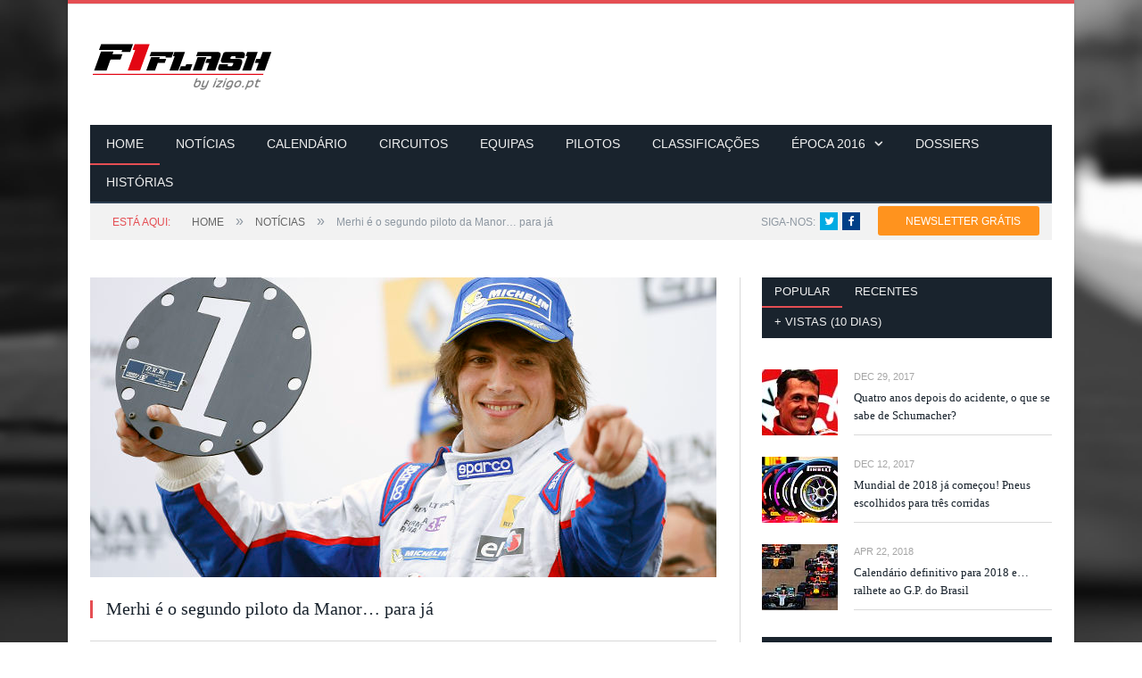

--- FILE ---
content_type: text/html; charset=utf-8
request_url: https://f1flash.com/Noticias/Merhi-segundo-piloto-da-Manor
body_size: 11095
content:
<!DOCTYPE html>
<html>
<head>
    <!-- Hotjar Tracking Code for www.f1flash.com -->
    <script>
    (function(h,o,t,j,a,r){
        h.hj=h.hj||function(){(h.hj.q=h.hj.q||[]).push(arguments)};
        h._hjSettings={hjid:445399,hjsv:5};
        a=o.getElementsByTagName('head')[0];
        r=o.createElement('script');r.async=1;
        r.src=t+h._hjSettings.hjid+j+h._hjSettings.hjsv;
        a.appendChild(r);
    })(window,document,'//static.hotjar.com/c/hotjar-','.js?sv=');
    </script>
    <!-- End Hotjar Tracking Code for www.f1flash.com -->

    <!-- Begin Inspectlet Embed Code -->
    <script type="text/javascript" id="inspectletjs">
        window.__insp = window.__insp || [];
        __insp.push(['wid', 47915782]);
        (function () {
            function ldinsp() { if (typeof window.__inspld != "undefined") return; window.__inspld = 1; var insp = document.createElement('script'); insp.type = 'text/javascript'; insp.async = true; insp.id = "inspsync"; insp.src = ('https:' == document.location.protocol ? 'https' : 'http') + '://cdn.inspectlet.com/inspectlet.js'; var x = document.getElementsByTagName('script')[0]; x.parentNode.insertBefore(insp, x); };
            setTimeout(ldinsp, 500); document.readyState != "complete" ? (window.attachEvent ? window.attachEvent('onload', ldinsp) : window.addEventListener('load', ldinsp, false)) : ldinsp();
        })();
    </script>
    <!-- End Inspectlet Embed Code -->

    <meta charset="utf-8">
    <meta name="viewport" content="width=device-width, initial-scale=1" />
    <title>F1Flash.com | Merhi &#233; o segundo piloto da Manor… para j&#225;</title>
    <meta name="keywords" content="F1Flash.com F&#243;rmula1" />
    <meta name="description" content="F1Flash.com - Merhi &#233; o segundo piloto da Manor… para j&#225;" />
    <meta name="author" content="F1Flash.com" />
    <link rel="stylesheet" id="smartmag-fonts-css" href="http://fonts.googleapis.com/css?family=Open+Sans:400,600,700|Roboto+Slab" type="text/css" media="all">
    <link href="/Styles/Bundles/Home?v=imcSL4-zDW_M0vGEqBhLvr9I91tfCiDn2fCnhxRpdrg1" rel="stylesheet"/>

    <link href="/Styles/Bundles/Layout?v=GLu43WaLaVe7FSrS3BQOrfZy7fhZvh5YPM9TBkjDBIQ1" rel="stylesheet"/>

    <link href="//maxcdn.bootstrapcdn.com/font-awesome/4.2.0/css/font-awesome.min.css" rel="stylesheet">
    
    <!-- Google Analytics Code -->
    <script>
        (function (i, s, o, g, r, a, m) {
            i['GoogleAnalyticsObject'] = r; i[r] = i[r] || function () {
                (i[r].q = i[r].q || []).push(arguments)
            }, i[r].l = 1 * new Date(); a = s.createElement(o),
            m = s.getElementsByTagName(o)[0]; a.async = 1; a.src = g; m.parentNode.insertBefore(a, m)
        })(window, document, 'script', '//www.google-analytics.com/analytics.js', 'ga');

        ga('create', 'UA-59068678-1', 'auto');
        ga('send', 'pageview');
    </script>
    <!-- End Google Analytics Code -->

    <!-- Facebook Pixel Code -->
    <script>
        !function (f, b, e, v, n, t, s) {
            if (f.fbq) return; n = f.fbq = function () {
                n.callMethod ?
                n.callMethod.apply(n, arguments) : n.queue.push(arguments)
            }; if (!f._fbq) f._fbq = n;
            n.push = n; n.loaded = !0; n.version = '2.0'; n.queue = []; t = b.createElement(e); t.async = !0;
            t.src = v; s = b.getElementsByTagName(e)[0]; s.parentNode.insertBefore(t, s)
        }(window,
        document, 'script', 'https://connect.facebook.net/en_US/fbevents.js');

        fbq('init', '1573006189667515');
        fbq('track', "PageView");</script>
        <noscript>
            <img height="1" width="1" style="display:none" src="https://www.facebook.com/tr?id=1573006189667515&ev=PageView&noscript=1" />
        </noscript>
    <!-- End Facebook Pixel Code -->

    <!-- Banners Tags -->
    <script async='async' src='https://www.googletagservices.com/tag/js/gpt.js'></script>
    <script>
        var googletag = googletag || {};
        googletag.cmd = googletag.cmd || [];
    </script>
    <!-- SAS -->
    <script type="application/javascript" src="//ced.sascdn.com/tag/2879/smart.js" async></script>
    <script type="application/javascript">
        var sas = sas || {};
        sas.cmd = sas.cmd || [];
        sas.cmd.push(function() {
            sas.setup({ networkid: 2879, domain: "//www8.smartadserver.com", async: true });
        });
    </script>
    <!-- endSAS -->
    <script>
        googletag.cmd.push(function() {
            //googletag.defineSlot('/9815150/F1F_LeaderboardBottom', [[728, 90], [320, 50]], 'div-gpt-ad-1490033773193-0').addService(googletag.pubads());
            //googletag.defineSlot('/9815150/F1F_LeaderboardTop', [[728, 90], [320, 50]], 'div-gpt-ad-1490033773193-1').addService(googletag.pubads());
            //googletag.defineSlot('/9815150/F1F_MREC1', [[300, 600], [300, 250]], 'div-gpt-ad-1490033773193-2').addService(googletag.pubads());
            //googletag.defineSlot('/9815150/F1F_MREC2', [[300, 600], [300, 250]], 'div-gpt-ad-1490033773193-3').addService(googletag.pubads());
            //googletag.defineSlot('/9815150/F1F_PushDown', [[970, 90], [1200, 90], [1140, 90], [1000, 90], [1, 1]], 'div-gpt-ad-1490033773193-4').addService(googletag.pubads());
            //googletag.defineSlot('/9815150/F1F_RichMedia', [1, 1], 'div-gpt-ad-1490033773193-5').addService(googletag.pubads());
            googletag.defineSlot('/9815150/native_f1flash_1', ['fluid'], 'div-gpt-ad-1490375958932-0').addService(googletag.pubads());
            googletag.defineSlot('/9815150/native_f1flash_2', ['fluid'], 'div-gpt-ad-1490375958932-1').addService(googletag.pubads());
            googletag.defineSlot('/9815150/native_f1flash_3', ['fluid'], 'div-gpt-ad-1490375958932-2').addService(googletag.pubads());
            googletag.defineSlot('/9815150/native_f1flash_4', ['fluid'], 'div-gpt-ad-1490375958932-3').addService(googletag.pubads());
            googletag.pubads().enableSingleRequest();
            googletag.pubads().collapseEmptyDivs();
            googletag.enableServices();
        });
    </script>
    <style type="text/css">      
        .native_fluiddo { float:left; width:100%; max-width:700px; } .native_box { float:left; width:24.25%; margin:0 0 5px 0; height: 208px; } .native_box2 { float:left; width:49.5%; margin:0 0 5px 0; height: 208px; } .native_logo { float:left; width:auto; text-align:left; margin-bottom:10px; } .native_space { float:left; width:1%; height:10px; } 
        @media (max-width: 500px) { .native_box { width:49.5%; } .native_mobile_none { display:none; } } 
    </style>
    <!-- Banners Tags Closed -->

</head>
<body>
    <!-- RichMedia -->
    <div id="sas_59929"></div>
    <script type="application/javascript">
        //sas_manager.render(59929);
        sas.cmd.push(function() {
            sas.call("std", {
                siteId: 178425, //
                pageId: 860871, // Page : f1flash/ros
                formatId: 59929, // Format : RichMedia 1x1
                target: '' // Targeting
            });
        });
    </script>
    <noscript>
        <a href="//www8.smartadserver.com/ac?jump=1&nwid=2879&siteid=178425&pgname=ros&fmtid=59929&visit=m&tmstp=[timestamp]&out=nonrich" target="_blank">
            <img src="//www8.smartadserver.com/ac?out=nonrich&nwid=2879&siteid=178425&pgname=ros&fmtid=59929&visit=m&tmstp=[timestamp]" border="0" alt="" />
        </a>
    </noscript>
    <!-- RichMedia Closed -->
    <!-- PushDown -->
    <div id="sas_59928"></div>
    <script type="application/javascript">
        //sas_manager.render(59928);
        sas.cmd.push(function() {
            sas.call("std", {
                siteId: 178425, //
                pageId: 860871, // Page : f1flash/ros
                formatId: 59928, // Format : PushDown 1280x300
                target: '' // Targeting
            });
        });
    </script>
    <noscript>
        <a href="//www8.smartadserver.com/ac?jump=1&nwid=2879&siteid=178425&pgname=ros&fmtid=59928&visit=m&tmstp=[timestamp]&out=nonrich" target="_blank">
            <img src="//www8.smartadserver.com/ac?out=nonrich&nwid=2879&siteid=178425&pgname=ros&fmtid=59928&visit=m&tmstp=[timestamp]" border="0" alt="" />
        </a>
    </noscript>
    <!-- PushDown Closed -->

    <!-- /9815150/F1F_RichMedia -->
    

    <div class="main-wrap">
        <div class="top-bar">
        </div>
        <div id="main-head" class="main-head">
            <div class="wrap">
                <header>
                    <div class="title">
                        <img src="/Images/F1Flash-logo-205x55.png" class="logo-image" usemap="#f1flash-logo">

                        <map name="f1flash-logo">
                            <area class="goto-home" shape="rect" coords="0,0,205,36" href="/" alt="F1Flash.com - Página Inicial" title="Página Inicial">
                            <area shape="rect" coords="0,37,205,55" href="http://www.izigo.pt" target="_blank" alt="Descubra o izigo.pt" title="Descubra o izigo.pt">
                        </map>
                    </div>
                    <div class="right">
                        <!-- Leaderboard Topo -->
                        <div id="sas_59916" class="ads-widget"></div>
                        <script type="application/javascript">
                            //sas_manager.render(59916);
                            sas.cmd.push(function() {
                                sas.call("std", {
                                    siteId: 178425, //
                                    pageId: 860871, // Page : f1flash/ros
                                    formatId: 59916, // Format : Leaderboard 1 728x90
                                    target: '' // Targeting
                                });
                            });
                        </script>
                        <noscript>
                            <a href="//www8.smartadserver.com/ac?jump=1&nwid=2879&siteid=178425&pgname=ros&fmtid=59916&visit=m&tmstp=[timestamp]&out=nonrich" target="_blank">
                                <img src="//www8.smartadserver.com/ac?out=nonrich&nwid=2879&siteid=178425&pgname=ros&fmtid=59916&visit=m&tmstp=[timestamp]" border="0" alt="" />
                            </a>
                        </noscript>
                        <!-- Leaderboard Topo Closed -->

                        <!-- /9815150/F1F_LeaderboardTop -->
                        
                        
                    </div>
                </header>
                <nav class="navigation clearfix">
                    <div class="mobile" data-type="classic" data-search="1">
                        <a href="#" class="selected">
                            <span class="text">MENU</span> <i class="hamburger fa fa-bars"></i>
                        </a>
                    </div>
                    <div class="menu-main-menu-container">
                        <ul class="menu">
                            <li id="menu-home"><a href="/Home/">HOME</a></li>
                            <li id="menu-news"><a href="/Noticias/">NOTÍCIAS</a></li>
                            <li id="menu-calendar"><a href="/Calendario/">CALENDÁRIO</a></li>
                            <li id="menu-circuits"><a href="/Circuitos/">CIRCUITOS</a></li>
                            <li id="menu-teams"><a href="/Equipas/">EQUIPAS</a></li>
                            <li id="menu-drivers"><a href="/Pilotos/">PILOTOS</a></li>
                            <li id="menu-standing"><a href="/Classificacoes/">CLASSIFICAÇÕES</a></li>
                            <li id="menu-standing"><a href="#">ÉPOCA 2016</a>
                                <ul class="sub-menu">
                                    <li><a href="/Calendario-2016/">Calendário</a></li>
                                    <li><a href="/Classificacoes-2016/">Classificações</a></li>
                                    <li><a href="/Equipas-2016/">Equipas</a></li>
                                    <li><a href="/Pilotos-2016/">Pilotos</a></li>
                                </ul>
                            </li>
                            <li id="menu-acticle-dossier"><a href="/Artigos/Dossiers/">DOSSIERS</a></li>
                            <li id="menu-acticle-stories"><a href="/Artigos/Historias/">HISTÓRIAS</a></li>
                        </ul>
                    </div>
                </nav>
            </div>
        </div>

        <!-- /9815150/F1F_PushDown -->
        
        <div>
            

<!-- Breadcrumb Opened -->
<div class="wrap">
    <div class="breadcrumbs">
        <span class="location">ESTÁ AQUI:</span>
        <span itemscope="" itemtype="http://data-vocabulary.org/Breadcrumb">
            <a itemprop="url" href="/Home/" title="Veja todas notícias">
                <span itemprop="title">HOME</span>
            </a>
        </span>
        <span class="delim">»</span>
        <span itemscope="" itemtype="http://data-vocabulary.org/Breadcrumb">
            <a itemprop="url" href="/Noticias/" title="Veja todas notícias">
                <span itemprop="title">NOTÍCIAS</span>
            </a>
        </span>
        <span class="delim">»</span>
        <span class="current">Merhi &#233; o segundo piloto da Manor… para j&#225;</span>
        <div style="float:right; margin-top: -4px; margin-right: 185px;">
    <ul class="social-icons">
        <li style="padding-top: 5px">SIGA-NOS:</li>
        <li>
            <a href="http://www.twitter.com/f1flash" target="_blank" class="icon fa fa-twitter" data-original-title="Twitter">
                <span class="visuallyhidden">Twitter</span>
            </a>
        </li>
        <li>
            <a href="http://www.facebook.com/f1flashcom" target="_blank" class="icon fa fa-facebook" data-original-title="Facebook">
                <span class="visuallyhidden">Facebook</span>
            </a>
        </li>
        <li class="position-relative">
            <a href="#" class="newsletter-btn" title="Subscreva">NEWSLETTER GRÁTIS</a>
        </li>
    </ul>
</div>

    </div>
</div>
<!-- Breadcrumb Closed -->

<!-- News Detail Opened -->
<div class="main wrap cf">
    <div class="row">
        <div class="col-8 main-content">
            <article class="post type-post status-publish format-gallery has-post-thumbnail" itemscope="" itemtype="http://schema.org/Article">

                <!-- Picture -->
                <header class="post-header cf">
                    <div class="featured">
                            <img width="702" height="336" src="/Images/News/fe1e3662-5b60-463c-a1cb-efd67956c69d.jpg" class="attachment-main-slider no-display appear" alt="" draggable="false">
                    </div>
                    <h1 class="post-title" itemprop="name">Merhi &#233; o segundo piloto da Manor… para j&#225;</h1>
                </header>
                <!-- Picture Closed -->

                <div class="post-meta">

                    <!-- Author -->
                    <span class="posted-by">
                        Por
                        <span class="reviewer" itemprop="author">S&#233;rgio Veiga</span>
                    </span>
                    <!-- Author Closed -->

                    <!-- Date Posted On -->
                    <span class="posted-on">
                        em			<span class="dtreviewed">
                            <time class="value-datetime" datetime="@*2013-12-22T01:59:50+00:00*@" itemprop="datePublished">Mar 10, 2015</time>
                        </span>
                    </span>
                    <!-- Date Posted On Closed -->

                    <!-- Category -->
                    <span class="cats">Manor</span>
                    <!-- Category Closed -->

                </div>

                <!-- News Detail -->
                <div class="post-container cf">
                    <div class="post-content-right">
                        <div class="post-content description" itemprop="articleBody">
<p>A Manor F1 Team anunciou que ser&aacute; o espanhol Roberto Merhi (23 anos) a guiar o segundo carro da equipa &laquo;nas primeiras provas de 2015&raquo;. O piloto espanhol, contudo, deixa claro que o acordo contempla, para j&aacute;, apenas o G.P. da Austr&aacute;lia, j&aacute; se encontrando em Melbourne, onde inclusive j&aacute; moldou o seu banco. Ap&oacute;s um esfor&ccedil;o herc&uacute;leo para conseguir estar presente na prova de abertura do Mundial de F1, a Manor F1 Team confirma a sua dupla de pilotos, com Merhi a juntar-se ao brit&acirc;nico Will Stevens. Jordan King foi tamb&eacute;m anunciado como piloto de testes. Para a Manor e Merhi trata-se de um reencontro, j&aacute; que foi com esta equipa que o espanhol se estreou na F&oacute;rmula 3, em 2009. A sua ascens&atilde;o como piloto levou-o a ganhar as EuroSeries de F3 em 2011, o que lhe abriu as portas do DTM onde foi piloto da Mercedes durante duas &eacute;pocas. No ano passado voltou aos monolugares, nas World Series by Renault 3.5, com tr&ecirc;s vit&oacute;rias e o 3.&ordm; lugar no campeonato. O seu primeiro contacto com a F1 foi como piloto de testes da Caterham, tendo feito a primeira sess&atilde;o de treinos livres do G.P. de It&aacute;lia Para Merhi a prenda dos 24 anos veio com duas semanas de anteced&ecirc;ncia e at&eacute; depois de j&aacute; ter anunciado que iria repetir as World Series: &laquo;Vou realizar o que tantas vezes sonhei e que t&atilde;o longe parecia: correr na F1. N&atilde;o apenas nuns treinos livres mas um Grande Pr&eacute;mio completo! Serei um piloto de F1 com mai&uacute;sculas&raquo;, declarou um entusiasmado espanhol, embora consciente da poss&iacute;vel efemeridade do seu sonho: &laquo;Espero que esta prova sirva para criar a oportunidade de disputar outras. Preciso de um patrocinador se quiser continuar mas, infelizmente, em Espanha n&atilde;o o consigo encontrar&hellip; Desejo que esta corrida me permita alterar a situa&ccedil;&atilde;o e encarar o futuro com mais tranquilidade&raquo;.</p>                            <div class="tagcloud"></div>
                        </div>
                    </div>
                </div>
                <!-- News Detail Closed -->

            </article>

            <!-- Related News -->
            <section class="related-posts">
                <h3 class="section-head">Notícias Relacionadas</h3>
                <ul class="highlights-box three-col related-posts">
                        <li class="highlights column one-third">
                            <span class="cat-title smaller cat-14">
                                <a href="/Noticias/Categoria/Manor">Manor</a>
                            </span>
                            <article>
                                <a href="/Noticias/O-que-nos-deixa-a-Manor-pos-F1-Uma-galeria-de-arte" title="O que nos deixa a Manor p&#243;s-F1? Uma galeria… de arte!" class="image-link">
                                    <img src="/Images/News/027f8ca4-bcc6-436d-81c1-3a67f52e0a8c.jpg" class="image wp-post-image no-display appear" itemprop="image">
                                </a>
                                <div class="meta">
                                    <time datetime="2014-12-16T17:59:51+00:00">Mar 19, 2017</time>
                                </div>
                                <h2><a href="/Noticias/O-que-nos-deixa-a-Manor-pos-F1-Uma-galeria-de-arte" title="O que nos deixa a Manor p&#243;s-F1? Uma galeria… de arte!">O que nos deixa a Manor p&#243;s-F1? Uma galeria… de arte!</a></h2>
                            </article>
                        </li>
                        <li class="highlights column one-third">
                            <span class="cat-title smaller cat-14">
                                <a href="/Noticias/Categoria/Manor">Manor</a>
                            </span>
                            <article>
                                <a href="/Noticias/Como-a-Manor-esteve-salva-e-com-futuro-risonho-ate-ao-Brasil" title="Como a Manor esteve salva e com futuro risonho… at&#233; ao Brasil" class="image-link">
                                    <img src="/Images/News/cf502e90-8dc4-42b1-b5e4-1cad43151f6f.jpg" class="image wp-post-image no-display appear" itemprop="image">
                                </a>
                                <div class="meta">
                                    <time datetime="2014-12-16T17:59:51+00:00">Feb 22, 2017</time>
                                </div>
                                <h2><a href="/Noticias/Como-a-Manor-esteve-salva-e-com-futuro-risonho-ate-ao-Brasil" title="Como a Manor esteve salva e com futuro risonho… at&#233; ao Brasil">Como a Manor esteve salva e com futuro risonho… at&#233; ao Brasil</a></h2>
                            </article>
                        </li>
                        <li class="highlights column one-third">
                            <span class="cat-title smaller cat-14">
                                <a href="/Noticias/Categoria/Manor">Manor</a>
                            </span>
                            <article>
                                <a href="/Noticias/Manor-Racing-encerrou-portas-proximo-Mundial-so-tera-dez-equipas" title="Manor Racing encerrou portas, pr&#243;ximo Mundial s&#243; ter&#225; dez equipas" class="image-link">
                                    <img src="/Images/News/3999c3d2-8d65-4785-8282-a0204900c2fe.jpg" class="image wp-post-image no-display appear" itemprop="image">
                                </a>
                                <div class="meta">
                                    <time datetime="2014-12-16T17:59:51+00:00">Jan 27, 2017</time>
                                </div>
                                <h2><a href="/Noticias/Manor-Racing-encerrou-portas-proximo-Mundial-so-tera-dez-equipas" title="Manor Racing encerrou portas, pr&#243;ximo Mundial s&#243; ter&#225; dez equipas">Manor Racing encerrou portas, pr&#243;ximo Mundial s&#243; ter&#225; dez equipas</a></h2>
                            </article>
                        </li>
                </ul>
            </section>
            <!-- Related News Closed -->

            <!-- All Categories News -->
            <section class="more-news" style="margin-bottom: 30px;">
                <nav class="main-content-nav">
                    <ul>
                        <li class="title">+ NOTÍCIAS</li>
                        <li><a href="/Noticias/">TODAS</a></li>
                            <li><a href="/Noticias/Categoria/GPs" class="">GP’s</a></li>
                            <li><a href="/Noticias/Categoria/FIA" class="">FIA</a></li>
                            <li><a href="/Noticias/Categoria/Mercedes" class="">Mercedes</a></li>
                            <li><a href="/Noticias/Categoria/RedBull" class="">Red Bull</a></li>
                            <li><a href="/Noticias/Categoria/Williams" class="">Williams</a></li>
                            <li><a href="/Noticias/Categoria/Ferrari" class="">Ferrari</a></li>
                            <li><a href="/Noticias/Categoria/McLaren" class="">McLaren</a></li>
                            <li><a href="/Noticias/Categoria/Force-India" class="">Force India</a></li>
                            <li><a href="/Noticias/Categoria/Toro-Rosso" class="">Toro Rosso</a></li>
                            <li><a href="/Noticias/Categoria/Lotus" class="">Lotus</a></li>
                            <li><a href="/Noticias/Categoria/Manor" class="active">Manor</a></li>
                            <li><a href="/Noticias/Categoria/Sauber" class="">Sauber</a></li>
                            <li><a href="/Noticias/Categoria/Pneus" class="">Pneus</a></li>
                            <li><a href="/Noticias/Categoria/Outras" class="">Outras</a></li>
                            <li><a href="/Noticias/Categoria/Renault" class="">Renault</a></li>
                            <li><a href="/Noticias/Categoria/Haas F1" class="">Haas F1</a></li>
                    </ul>
                </nav>
            </section>
            <!-- All Categories News Closed -->

            <!-- Fluiddo related News -->
            <section class="related-posts">
                <h3 class="section-head">Também poderá gostar</h3>
                <div class="native_fluiddo">
                    <div id="div-gpt-ad-1490375958932-0" class="native_box">
                        <script type="text/javascript">
                            googletag.cmd.push(function() { googletag.display('div-gpt-ad-1490375958932-0'); });
                        </script>
                    </div>
                    <div class="native_space"></div>
                    <div id="div-gpt-ad-1490375958932-1" class="native_box">
                        <script type="text/javascript">
                            googletag.cmd.push(function() { googletag.display('div-gpt-ad-1490375958932-1'); });
                        </script>
                    </div>
                    <div class="native_space native_mobile_none"></div>
                    <div id="div-gpt-ad-1490375958932-2" class="native_box">
                        <script type="text/javascript">
                            googletag.cmd.push(function() { googletag.display('div-gpt-ad-1490375958932-2'); });
                        </script>
                    </div>
                    <div class="native_space"></div>
                    <div id="div-gpt-ad-1490375958932-3" class="native_box">
                        <script type="text/javascript">
                            googletag.cmd.push(function() { googletag.display('div-gpt-ad-1490375958932-3'); });
                        </script>
                    </div>
                    <br style="clear:both;">
                    <div class="native_logo"><a href="http://www.fluiddo.com/" target="_blank"><img src="http://www.fluiddo.com/dfp/fluiddo_logo_s.png" alt="FLUIDDO"></a></div>
                </div>
                <br style="clear:both;">
            </section>
            <!-- Fluiddo related News Closed -->
            <!-- Share News -->
            <div class="post-share">
                <span class="text">Partilhar Notícia.</span>

                <span class="share-links">

                    <a href="http://twitter.com/home?status=http://www.f1flash.com/Noticias/Merhi-segundo-piloto-da-Manor" target="_blank" class="fa fa-twitter" data-original-title="Tweetar">
                        <span class="visuallyhidden">Twitter</span>
                    </a>

                    <a href="http://www.facebook.com/sharer.php?u=http://www.f1flash.com/Noticias/Merhi-segundo-piloto-da-Manor" target="_blank" class="fa fa-facebook" data-original-title="Partilhar no Facebook">
                        <span class="visuallyhidden">Facebook</span>
                    </a>

                    <a href="http://plus.google.com/share?url=http://www.f1flash.com/Noticias/Merhi-segundo-piloto-da-Manor" target="_blank" class="fa fa-google-plus" data-original-title="Partilhar no Google+">
                        <span class="visuallyhidden">Google+</span>
                    </a>

                    <a href="http://pinterest.com/pin/create/button/?url=http://www.f1flash.com/Noticias/Merhi-segundo-piloto-da-Manor&amp;media=http://www.f1flash.com/Images/News/fe1e3662-5b60-463c-a1cb-efd67956c69d.jpg" target="_blank" class="fa fa-pinterest" data-original-title="Partilhar no Pinterest">
                        <span class="visuallyhidden">Pinterest</span>
                    </a>

                    <a href="http://www.linkedin.com/shareArticle?mini=true&amp;url=http://www.f1flash.com/Noticias/Merhi-segundo-piloto-da-Manor" target="_blank" class="fa fa-linkedin" data-original-title="Partilhar no LinkedIn">
                        <span class="visuallyhidden">LinkedIn</span>
                    </a>

                    <a href="http://www.tumblr.com/share/link?url=http://www.f1flash.com/Noticias/Merhi-segundo-piloto-da-Manor&amp;name=F1Flash.com|Merhi &#233; o segundo piloto da Manor… para j&#225;" target="_blank" class="fa fa-tumblr" data-original-title="Partilhar no Tumblr">
                        <span class="visuallyhidden">Tumblr</span>
                    </a>

                    <a href="mailto:?subject=F1Flash.com|Merhi &#233; o segundo piloto da Manor… para j&#225;&amp;body=http://www.f1flash.com/Noticias/Merhi-segundo-piloto-da-Manor" target="_blank" class="fa fa-envelope-o" data-original-title="Partilhar por Email">
                        <span class="visuallyhidden">Email</span>
                    </a>

                </span>
            </div>
            <!-- Share News Closed -->

        </div>

        <!-- MREC 1 Artigo -->
        
        <!-- MREC 1 Artigo Closed -->

        <!-- /9815150/F1F_MREC1 -->
        

        <!-- Side News Widget Partial -->
<aside class="col-4 tabbed sidebar">
    <ul class="tabs-list">
        <li class="active">
            <a href="#" data-tab="1">Popular</a>
        </li>
        <li class="inactive">
            <a href="#" data-tab="2">Recentes</a>
        </li>
        <li class="inactive">
            <a href="#" data-tab="3">+ vistas (10 dias)</a>
        </li>
    </ul>
    <div class="tabs-data">

        <!-- Popular News Opened -->
        <ul id="recent-tab-1" class="tab-posts active posts-list">
                <li>
                    <a href="/Noticias/Quatro-anos-depois-do-acidente-o-que-se-sabe-de-Schumacher" class="goto-news">
                        <img src="/Images/News/88a94f75-f5eb-4900-9cf6-5296cc5e0fc0.jpg" />
                    </a>
                    <div class="content">
                        <time datetime="2013-12-16T15:57:52+00:00">Dec 29, 2017</time>
                        <a href="/Noticias/Quatro-anos-depois-do-acidente-o-que-se-sabe-de-Schumacher" title="Android Toy Restyled Again for the Latest Phone" class="goto-news">Quatro anos depois do acidente, o que se sabe de Schumacher?</a>
                    </div>
                </li>
                <li>
                    <a href="/Noticias/Mundial-de-2018-ja-comecou" class="goto-news">
                        <img src="/Images/News/1c75b976-e717-46f7-9fb0-79704a351342.jpg" />
                    </a>
                    <div class="content">
                        <time datetime="2013-12-16T15:57:52+00:00">Dec 12, 2017</time>
                        <a href="/Noticias/Mundial-de-2018-ja-comecou" title="Android Toy Restyled Again for the Latest Phone" class="goto-news">Mundial de 2018 j&#225; come&#231;ou! Pneus escolhidos para tr&#234;s corridas</a>
                    </div>
                </li>
                <li>
                    <a href="/Noticias/Calendario-definitivo-para-2018" class="goto-news">
                        <img src="/Images/News/c19c83b5-e166-4010-bccc-f7196ae8f26a.jpg" />
                    </a>
                    <div class="content">
                        <time datetime="2013-12-16T15:57:52+00:00">Apr 22, 2018</time>
                        <a href="/Noticias/Calendario-definitivo-para-2018" title="Android Toy Restyled Again for the Latest Phone" class="goto-news">Calend&#225;rio definitivo para 2018 e… ralhete ao G.P. do Brasil</a>
                    </div>
                </li>
        </ul>
        <!-- Popular News Closed-->

        <!-- Recent News Opened -->
        <ul class="tab-posts  posts-list" id="recent-tab-2">
                <li>
                    <a href="/Noticias/Lauda-acusou-Marko" class="goto-news">
                        <img src="/Images/News/370836f3-517f-4ede-ac4c-85080620b803.jpg" />
                    </a>
                    <div class="content">
                        <time datetime="2013-12-16T15:57:52+00:00">Dec 22, 2017</time>
                        <a href="/Noticias/Lauda-acusou-Marko" title="Android Toy Restyled Again for the Latest Phone" class="goto-news">Lauda acusou Marko de precipita&#231;&#227;o e gastar demais na renova&#231;&#227;o de Verstappen!</a>
                    </div>
                </li>
                <li>
                    <a href="/Noticias/Vettel-pede-calma-para-as-corridas-chatas" class="goto-news">
                        <img src="/Images/News/58dacc8b-c495-4751-a18b-f22ea0b62247.jpg" />
                    </a>
                    <div class="content">
                        <time datetime="2013-12-16T15:57:52+00:00">Dec 10, 2017</time>
                        <a href="/Noticias/Vettel-pede-calma-para-as-corridas-chatas" title="Android Toy Restyled Again for the Latest Phone" class="goto-news">Vettel pede calma para as corridas chatas que haver&#225; outras &#243;ptimas!</a>
                    </div>
                </li>
                <li>
                    <a href="/Noticias/As-fatiotas-dos-premiados-na-pomposa-gala-da-FIA" class="goto-news">
                        <img src="/Images/News/9308a8b3-7f70-4ee3-b21a-560dd8ece9ac.jpg" />
                    </a>
                    <div class="content">
                        <time datetime="2013-12-16T15:57:52+00:00">Dec 09, 2017</time>
                        <a href="/Noticias/As-fatiotas-dos-premiados-na-pomposa-gala-da-FIA" title="Android Toy Restyled Again for the Latest Phone" class="goto-news">As fatiotas e as ta&#231;as dos premiados na pomposa gala da FIA</a>
                    </div>
                </li>
        </ul>
        <!-- Recent News Closed -->

        <!-- Most Viewed News Opened -->
        <ul class="tab-posts  posts-list" id="recent-tab-3">
        </ul>
        <!-- Most Viewed News Closed -->

    </div>
</aside>



        <!-- MREC 2 Artigo -->
        
        <!-- MREC 2 Artigo Closed -->

        <!-- /9815150/F1F_MREC2 -->
        

        <!-- Newsletter -->
        <aside class="col-4 sidebar newsletter-widget-spacer">
            <li id="newsletter-widget" class="widget newsletter-widget">
    <h3 class="widgettitle" style="margin-bottom:0;">NEWSLETTER</h3>
    
    <iframe src="http://mkt.f1flash.com/w/6e6etwwehGFtbLRb7ea2f8da27" style="width:100%; height:178px; border: 0 none;" onload="window.parent.parent.scrollTo(0,0);" scrolling="no"></iframe>
</li>

        </aside>
        <!-- Newsletter Closed -->

    </div>
</div>


        </div>
        <!-- Leaderboard Fundo -->
        <div id="sas_59918" style="padding: 20px;"></div>
        <script type="application/javascript">
            //sas_manager.render(59918);
            sas.cmd.push(function() {
                sas.call("std", {
                    siteId: 178425, //
                    pageId: 860871, // Page : f1flash/ros
                    formatId: 59918, // Format : Leaderboard 2 728x90
                    target: '' // Targeting
                });
            });
        </script>
        <noscript>
            <a href="//www8.smartadserver.com/ac?jump=1&nwid=2879&siteid=178425&pgname=ros&fmtid=59918&visit=m&tmstp=[timestamp]&out=nonrich" target="_blank">
                <img src="//www8.smartadserver.com/ac?out=nonrich&nwid=2879&siteid=178425&pgname=ros&fmtid=59918&visit=m&tmstp=[timestamp]" border="0" alt="" />
            </a>
        </noscript>
        <!-- Leaderboard Fundo Closed -->

        <!-- /9815150/F1F_LeaderboardBottom -->
        
        <footer class="main-footer">
            <div class="lower-foot">
                <div class="wrap">
                    <div class="widgets">
                        <div class="textwidget">
                            Copyright © 2021
                            <a href="">F1Flash.com</a>. Powered by
                            <a href="http://www.izigo.pt" target="_blank">izigo.pt</a>.
                        </div>
                        <div class="menu-footer-container">
                            <ul id="menu-footer" class="menu">
                                <li class="menu-item menu-item-type-post_type menu-item-object-page"><a href="/Quem-Somos/">Quem Somos</a></li>
                                <li class="menu-item menu-item-type-custom menu-item-object-custom"><a href="/Privacidade/">Privacidade</a></li>
                                <li class="menu-item menu-item-type-post_type menu-item-object-page"><a href="/Contactos/">Contactos</a></li>
                            </ul>
                        </div>
                    </div>
                </div>
            </div>
        </footer>
    </div>

    <script src="/Scripts/Bundles/jQuery?v=8z6YzzH0c3lAT2R_qe2hLO3ZyowcuHmPA5RUiWrC6gU1"></script>
<script src="/Scripts/Bundles/Layout?v=_ZGb4nBpBNw0ELnhJU2Lsu_uLlqJ3IgeuwWztLOBsvs1"></script>


    
    <script src="/Scripts/Bundles/jQueryFlexSlider?v=75I13MJCjNyHsbjWO9S9_2Wupxqi18st_lNdntX_hwo1"></script>
<script src="/Scripts/Bundles/News?v=lxmZJiih0RARdz56OKcmxnTm3F_jgW0SM5Qp7bi_AUo1"></script>



    <script type="text/javascript">
        var clicky_site_ids = clicky_site_ids || [];
        clicky_site_ids.push(100953552);
        (function () {
            var s = document.createElement('script');
            s.type = 'text/javascript';
            s.async = true;
            s.src = '//static.getclicky.com/js';
            (document.getElementsByTagName('head')[0] || document.getElementsByTagName('body')[0]).appendChild(s);
        })();
    </script>
    <noscript><p><img alt="Clicky" width="1" height="1" src="//in.getclicky.com/100953552ns.gif" /></p></noscript>
</body>
</html>


--- FILE ---
content_type: text/html; charset=utf-8
request_url: https://www.google.com/recaptcha/api2/aframe
body_size: 266
content:
<!DOCTYPE HTML><html><head><meta http-equiv="content-type" content="text/html; charset=UTF-8"></head><body><script nonce="Adb7UGBPCo3sO5Wbht_8sQ">/** Anti-fraud and anti-abuse applications only. See google.com/recaptcha */ try{var clients={'sodar':'https://pagead2.googlesyndication.com/pagead/sodar?'};window.addEventListener("message",function(a){try{if(a.source===window.parent){var b=JSON.parse(a.data);var c=clients[b['id']];if(c){var d=document.createElement('img');d.src=c+b['params']+'&rc='+(localStorage.getItem("rc::a")?sessionStorage.getItem("rc::b"):"");window.document.body.appendChild(d);sessionStorage.setItem("rc::e",parseInt(sessionStorage.getItem("rc::e")||0)+1);localStorage.setItem("rc::h",'1769315174835');}}}catch(b){}});window.parent.postMessage("_grecaptcha_ready", "*");}catch(b){}</script></body></html>